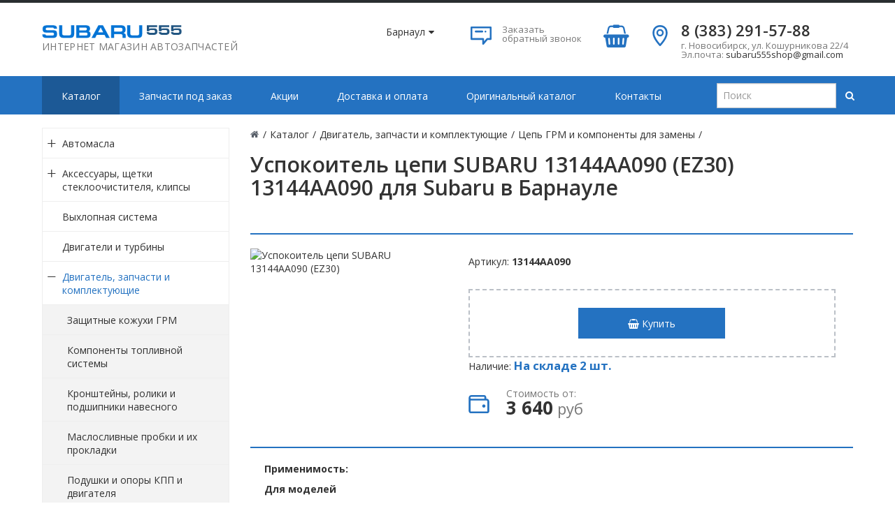

--- FILE ---
content_type: text/html; charset=UTF-8
request_url: https://barnaul.suba555.ru/catalog/dvigatel_zapchasti_i_komplektuyuschie/cep_grm_i_komponenty_dlya_zameny/uspokoitel_cepi_13144-aa090/
body_size: 15407
content:
<!DOCTYPE html>
<html>
<head>
<!-- Google Tag Manager -->
<script>(function(w,d,s,l,i){w[l]=w[l]||[];w[l].push({'gtm.start':
new Date().getTime(),event:'gtm.js'});var f=d.getElementsByTagName(s)[0],
j=d.createElement(s),dl=l!='dataLayer'?'&l='+l:'';j.async=true;j.src=
'https://www.googletagmanager.com/gtm.js?id='+i+dl;f.parentNode.insertBefore(j,f);
})(window,document,'script','dataLayer','GTM-ML6TF5B');</script>
<!-- End Google Tag Manager -->
        <title>Успокоитель цепи SUBARU 13144AA090 (EZ30) купить в Барнауле по цене 3640 руб. - 13144AA090 - Интернет-магазин SUBARU 555</title>
    <meta http-equiv="Content-Type" content="text/html; charset=UTF-8" />
<meta name="robots" content="index, follow" />
<meta name="description" content="Успокоитель цепи SUBARU 13144AA090 (EZ30) для автомобиля Subaru в Барнауле по цене 3640 руб. Купить в интернет-магазине запчастей SUBARU 555. Артикул: 13144AA090.  Успокоитель цепи SUBARU 13144AA090 (EZ30) на заказ недорого." />
<link href="/local/modules/original_seo/public/style.css?1521634573126" type="text/css"  data-template-style="true"  rel="stylesheet" />
<link href="/local/templates/autocity_default/assets/lib/fancybox/jquery.fancybox.css?15136701666036" type="text/css"  data-template-style="true"  rel="stylesheet" />
<link href="/local/templates/autocity_default/assets/css/style.css?1513670166118848" type="text/css"  data-template-style="true"  rel="stylesheet" />
<link href="/node_modules/owl.carousel/dist/assets/owl.carousel.min.css?15216346673011" type="text/css"  data-template-style="true"  rel="stylesheet" />
<link href="/node_modules/waitMe/waitMe.min.css?152163466714044" type="text/css"  data-template-style="true"  rel="stylesheet" />
<link href="/node_modules/simple-line-icons/css/simple-line-icons.css?152163466712958" type="text/css"  data-template-style="true"  rel="stylesheet" />
<link href="/node_modules/font-awesome/css/font-awesome.min.css?152163466731000" type="text/css"  data-template-style="true"  rel="stylesheet" />
<link href="/local/templates/autocity_default/assets/css/header.css?15180721479229" type="text/css"  data-template-style="true"  rel="stylesheet" />
<link href="/local/templates/autocity_default/assets/css/sidebar.css?15136701662475" type="text/css"  data-template-style="true"  rel="stylesheet" />
<link href="/local/templates/autocity_default/assets/css/footer.css?15136701662074" type="text/css"  data-template-style="true"  rel="stylesheet" />
<link href="/local/templates/autocity_default/assets/css/content.css?151780402594842" type="text/css"  data-template-style="true"  rel="stylesheet" />
<link href="/local/templates/autocity_default/custom/style.css?16800886931010" type="text/css"  data-template-style="true"  rel="stylesheet" />
<link href="/bitrix/js/main/core/css/core.css?15052999743963" type="text/css"  data-template-style="true"  rel="stylesheet" />
<link href="/local/templates/autocity_default/styles.css?15599194022822" type="text/css"  data-template-style="true"  rel="stylesheet" />
<link href="/local/templates/autocity_default/template_styles.css?15433083571608" type="text/css"  data-template-style="true"  rel="stylesheet" />
<script type="text/javascript">if(!window.BX)window.BX={};if(!window.BX.message)window.BX.message=function(mess){if(typeof mess=='object') for(var i in mess) BX.message[i]=mess[i]; return true;};</script>
<script type="text/javascript">(window.BX||top.BX).message({'JS_CORE_LOADING':'Загрузка...','JS_CORE_NO_DATA':'- Нет данных -','JS_CORE_WINDOW_CLOSE':'Закрыть','JS_CORE_WINDOW_EXPAND':'Развернуть','JS_CORE_WINDOW_NARROW':'Свернуть в окно','JS_CORE_WINDOW_SAVE':'Сохранить','JS_CORE_WINDOW_CANCEL':'Отменить','JS_CORE_WINDOW_CONTINUE':'Продолжить','JS_CORE_H':'ч','JS_CORE_M':'м','JS_CORE_S':'с','JSADM_AI_HIDE_EXTRA':'Скрыть лишние','JSADM_AI_ALL_NOTIF':'Показать все','JSADM_AUTH_REQ':'Требуется авторизация!','JS_CORE_WINDOW_AUTH':'Войти','JS_CORE_IMAGE_FULL':'Полный размер'});</script>
<script type="text/javascript">(window.BX||top.BX).message({'LANGUAGE_ID':'ru','FORMAT_DATE':'DD.MM.YYYY','FORMAT_DATETIME':'DD.MM.YYYY HH:MI:SS','COOKIE_PREFIX':'BITRIX_SM','SERVER_TZ_OFFSET':'25200','SITE_ID':'s1','SITE_DIR':'/','USER_ID':'','SERVER_TIME':'1768841619','USER_TZ_OFFSET':'0','USER_TZ_AUTO':'Y','bitrix_sessid':'17508c61fe43c4569b7daabf1823ea76'});</script>


<script type="text/javascript" src="/bitrix/js/twim.recaptchafree/script.js?15272559194421"></script>
<script type="text/javascript" src="https://www.google.com/recaptcha/api.js?onload=onloadRecaptchafree&render=explicit&hl=ru"></script>
<script type="text/javascript" src="/bitrix/js/redsign.devfunc/script.js?15052999751726"></script>
<script type="text/javascript" src="/bitrix/js/main/core/core.js?1521625299124368"></script>
<script type="text/javascript" src="/bitrix/js/main/core/core_ajax.js?152162529939569"></script>
<script type="text/javascript" src="//yastatic.net/es5-shims/0.0.2/es5-shims.min.js"></script>
<script type="text/javascript" src="//yastatic.net/share2/share.js"></script>
<meta name="simple-shop-module-id" content="original_simpleshop">
<script>var RSDevFunc_BasketEndWord_end1 = "";var RSDevFunc_BasketEndWord_end2 = "";var RSDevFunc_BasketEndWord_end3 = "";</script>
<link href="/favicon.ico" rel="shortcut icon"  type="image/x-icon">
<meta http-equiv="X-UA-Compatible" content="IE=edge">
<meta name="viewport" content="width=device-width, initial-scale=1">
<script async type="text/javascript" src="//yastatic.net/share/share.js" charset="UTF-8"></script>
<link href="https://fonts.googleapis.com/css?family=Open+Sans:300,400,600,800,300italic,300italic,400italic,600italic,800italic,700" rel="stylesheet" type="text/css">



<script type="text/javascript" src="/local/modules/original_simpleshop/js/shop.js?15136701663951"></script>
<script type="text/javascript" src="/node_modules/jquery/dist/jquery.min.js?152163466786927"></script>
<script type="text/javascript" src="/node_modules/bootstrap/dist/js/bootstrap.min.js?152163466737045"></script>
<script type="text/javascript" src="/node_modules/owl.carousel/dist/owl.carousel.min.js?152163466742854"></script>
<script type="text/javascript" src="/node_modules/waitMe/waitMe.min.js?15216346673820"></script>
<script type="text/javascript" src="/public/js/app.js?15136701663317"></script>
<script type="text/javascript" src="/local/templates/autocity_default/assets/lib/fancybox/jquery.fancybox.pack.js?151367016623135"></script>
<script type="text/javascript" src="/local/templates/autocity_default/assets/js/script.js?151367016617930"></script>
<script type="text/javascript" src="/local/templates/autocity_default/custom/script.js?1676287388413"></script>
<script type="text/javascript" src="/local/templates/autocity_default/components/bitrix/news.detail/catalog/script.js?1521634573514"></script>
<script type="text/javascript">var _ba = _ba || []; _ba.push(["aid", "6ffca91ce7490266eedc8b27b1ecd268"]); _ba.push(["host", "barnaul.suba555.ru"]); (function() {var ba = document.createElement("script"); ba.type = "text/javascript"; ba.async = true;ba.src = (document.location.protocol == "https:" ? "https://" : "http://") + "bitrix.info/ba.js";var s = document.getElementsByTagName("script")[0];s.parentNode.insertBefore(ba, s);})();</script>


</head>
<body>
<!-- Google Tag Manager (noscript) -->
<noscript><iframe src="https://www.googletagmanager.com/ns.html?id=GTM-ML6TF5B" 
height="0" width="0" style="display:none;visibility:hidden"></iframe></noscript>
<!-- End Google Tag Manager (noscript) -->
<!-- Yandex.Metrika counter -->
<script type="text/javascript" >
   (function(m,e,t,r,i,k,a){m[i]=m[i]||function(){(m[i].a=m[i].a||[]).push(arguments)};
   m[i].l=1*new Date();
   for (var j = 0; j < document.scripts.length; j++) {if (document.scripts[j].src === r) { return; }}
   k=e.createElement(t),a=e.getElementsByTagName(t)[0],k.async=1,k.src=r,a.parentNode.insertBefore(k,a)})
   (window, document, "script", "https://mc.yandex.ru/metrika/tag.js", "ym");

   ym(93943785, "init", {
        clickmap:true,
        trackLinks:true,
        accurateTrackBounce:true
   });
</script>
<noscript><div><img src="https://mc.yandex.ru/watch/93943785" style="position:absolute; left:-9999px;" alt="" /></div></noscript>
<!-- /Yandex.Metrika counter -->
<div id="panel"></div>
<div id="svg-icons"><svg version="1.1"  xmlns="http://www.w3.org/2000/svg"  xmlns:xlink="http://www.w3.org/1999/xlink" ><symbol id="svg-icon-message"  viewBox="0 0 92 92" ><path id="XMLID_1284_"  d="M88,6H4c-2.2,0-4,1.8-4,4v51.1C0,63.3,1.8,65,4,65h47v17c0,1.7,1.3,3.2,2.8,3.8c0.5,0.2,1,0.2,1.5,0.2
	c1.2,0,2.3-0.5,3.1-1.4L75,65h13c2.2,0,4-1.7,4-3.9V10C92,7.8,90.2,6,88,6z M84,57H73.2c-1.2,0-2.5,0.6-3.3,1.4L59,71.1v-10
	c0-2.2-1.4-4.1-3.6-4.1H8V14h76V57z M18.6,28c0-2.2,1.8-4,4-4h29c2.2,0,4,1.8,4,4s-1.8,4-4,4h-29C20.4,32,18.6,30.2,18.6,28z
	 M62.5,31.1c-0.7-0.7-1.2-1.8-1.2-2.8c0-1.1,0.4-2.1,1.2-2.8c0.8-0.8,1.8-1.2,2.8-1.2c1.1,0,2.1,0.4,2.8,1.2
	c0.7,0.7,1.2,1.8,1.2,2.8c0,1.1-0.4,2.1-1.2,2.8c-0.8,0.8-1.8,1.2-2.8,1.2C64.3,32.2,63.3,31.8,62.5,31.1z"  /></symbol><symbol id="svg-icon-device-mobile"  viewBox="0 0 92 92" ><path id="XMLID_1419_"  d="M52.8,76c0,1.7-1.3,3-3,3h-7.7c-1.7,0-3-1.3-3-3s1.3-3,3-3h7.7C51.5,73,52.8,74.3,52.8,76z M72,7.6v76.8
	c0,4.2-3.4,7.6-7.6,7.6H27.6c-4.2,0-7.6-3.4-7.6-7.6V7.6C20,3.4,23.4,0,27.6,0h36.8C68.6,0,72,3.4,72,7.6z M28,8v53h36V8H28z M64,84
	V67H28v17H64z"  /></symbol><symbol id="svg-icon-gear"  viewBox="0 0 92 92" ><path id="XMLID_160_"  d="M46,65.3c-10.6,0-19.3-8.6-19.3-19.3c0-10.6,8.6-19.3,19.3-19.3c10.6,0,19.3,8.6,19.3,19.3
	C65.3,56.6,56.6,65.3,46,65.3z M46,33.8c-6.7,0-12.2,5.5-12.2,12.2c0,6.7,5.5,12.2,12.2,12.2c6.7,0,12.2-5.5,12.2-12.2
	C58.2,39.3,52.7,33.8,46,33.8z M46,92h-0.5c-3.5,0-6.5-0.4-6.7-0.4c-1.6-0.2-2.8-1.4-3.1-3l-1-7.2c-2.2-0.7-4.3-1.6-6.3-2.7L22.8,83
	c-1.3,1-3,0.9-4.3,0c-0.1-0.1-2.5-2-5-4.4l-0.4-0.4c-2.5-2.5-4.3-4.9-4.4-5c-1-1.3-1-3,0-4.3l4.4-5.8c-1.1-2-1.9-4.2-2.6-6.4l-7-1
	c-1.6-0.2-2.8-1.5-3-3.1C0.4,52.5,0,49.5,0,46v-0.5c0-3.5,0.4-6.5,0.4-6.7c0.2-1.6,1.4-2.8,3-3.1l7.2-1c0.7-2.2,1.6-4.3,2.7-6.3
	L9,22.8c-1-1.3-0.9-3,0-4.3c0.1-0.1,2-2.5,4.4-5l0.4-0.4c2.5-2.5,4.9-4.3,5-4.4c1.3-1,3-1,4.3,0l5.8,4.4c2-1.1,4.2-1.9,6.4-2.6l1-7
	c0.2-1.6,1.5-2.8,3.1-3C39.5,0.4,42.5,0,46,0h0.5c3.5,0,6.5,0.4,6.7,0.4c1.6,0.2,2.8,1.4,3.1,3l1,7.2c2.2,0.7,4.3,1.6,6.3,2.7
	L69.2,9c1.3-1,3-0.9,4.3,0c0.1,0.1,2.5,2,5,4.4l0.4,0.4c2.5,2.5,4.3,4.9,4.4,5c1,1.3,1,3,0,4.3L79,28.9c1.1,2,1.9,4.2,2.6,6.4l7,1
	c1.6,0.2,2.8,1.5,3,3.1c0,0.1,0.4,3.2,0.4,6.7v0.5c0,3.5-0.4,6.5-0.4,6.7c-0.2,1.6-1.4,2.8-3,3.1l-7.2,1c-0.7,2.2-1.6,4.3-2.7,6.3
	l4.3,5.7c1,1.3,0.9,3,0,4.3c-0.1,0.1-2,2.5-4.4,5l-0.4,0.4c-2.5,2.5-4.9,4.3-5,4.4c-1.3,1-3,1-4.3,0L63.1,79c-2,1.1-4.2,1.9-6.4,2.6
	l-1,7c-0.2,1.6-1.5,2.8-3.1,3C52.5,91.6,49.5,92,46,92z M42.4,84.8c0.9,0.1,2,0.1,3.1,0.1H46c1.1,0,2.2,0,3.1-0.1l0.9-6.6
	c0.2-1.5,1.3-2.6,2.7-3c3.1-0.7,6.1-1.9,8.8-3.6c0.8-0.5,1.8-0.6,2.7-0.4c0.5,0.1,1,0.4,1.4,0.7l5.3,4c0.7-0.6,1.5-1.3,2.3-2.1
	l0.4-0.4c0.8-0.8,1.5-1.6,2.1-2.3l-4-5.3c-0.9-1.2-0.9-2.8-0.2-4c1.7-2.6,2.9-5.5,3.6-8.5c0.3-1.5,1.5-2.7,3-2.9l6.7-0.9
	c0.1-0.9,0.1-2,0.1-3.1V46c0-1.1,0-2.2-0.1-3.1L78.2,42c-1.4-0.2-2.6-1.3-3-2.7c-0.7-3.1-1.9-6-3.5-8.7c-0.2-0.2-0.3-0.5-0.4-0.8
	c-0.4-1.1-0.2-2.4,0.5-3.3l4.1-5.4c-0.6-0.7-1.3-1.5-2.1-2.3l-0.4-0.4c-0.8-0.8-1.6-1.5-2.3-2.1l-5.3,4c-1.3,0.9-3,0.9-4.2,0
	c-2.6-1.6-5.5-2.8-8.5-3.6c-1.4-0.3-2.5-1.5-2.7-3l-0.9-6.7c-0.9-0.1-2-0.1-3.1-0.1H46c-1.1,0-2.2,0-3.1,0.1L42,13.8
	c-0.2,1.6-1.4,2.8-3,3c-3,0.7-5.9,1.9-8.5,3.5c-0.8,0.5-1.8,0.6-2.7,0.4c-0.5-0.1-1-0.4-1.4-0.7l-5.2-4c-0.7,0.6-1.5,1.3-2.3,2.1
	l-0.4,0.4c-0.8,0.8-1.5,1.6-2.1,2.3l4,5.3c0.9,1.2,0.9,2.7,0.2,4c-0.1,0.1-0.1,0.2-0.2,0.3c-1.6,2.6-2.8,5.5-3.5,8.5
	c-0.3,1.4-1.5,2.5-3,2.7l-6.7,0.9c-0.1,0.9-0.1,2-0.1,3.1V46c0,1.1,0,2.2,0.1,3.1l6.6,0.9c1.6,0.2,2.8,1.4,3,3c0,0,0,0.1,0,0.1
	c0.7,3,1.9,5.8,3.5,8.4c0.5,0.9,0.7,2,0.3,3c-0.1,0.4-0.4,0.8-0.7,1.2L16,70.9c0.6,0.7,1.3,1.5,2.1,2.3l0.4,0.4
	c0.8,0.8,1.6,1.5,2.3,2.1l5.3-4c1.3-1,3.2-0.9,4.4,0.1c2.6,1.6,5.4,2.7,8.3,3.5c1.4,0.3,2.5,1.5,2.7,3L42.4,84.8z"  /></symbol><symbol id="svg-icon-star"  viewBox="0 0 92 92" ><path id="XMLID_310_"  d="M70.7,88c-0.8,0-1.5-0.2-2.2-0.6L46,72.7L23.5,87.4c-1.4,0.9-3.2,0.8-4.5-0.1c-1.3-1-1.9-2.7-1.5-4.3
	l7.1-25L3.4,40.1c-1.2-1-1.7-2.7-1.2-4.3s1.9-2.6,3.5-2.8L31,31.2L42.4,6.3C43,4.9,44.4,4,46,4s3,0.9,3.6,2.3L61,31.2L86.3,33
	c1.6,0.1,3,1.2,3.5,2.8c0.5,1.5,0,3.2-1.2,4.3L67.5,57.9l7.1,25c0.5,1.6-0.1,3.3-1.5,4.3C72.4,87.7,71.6,88,70.7,88z M46,64
	c0.8,0,1.5,0.2,2.2,0.6L64,74.9l-4.9-17.3c-0.4-1.5,0.1-3.1,1.3-4.1l15.5-13.1L58.1,39c-1.5-0.1-2.7-1-3.4-2.3L46,17.6l-8.7,19.1
	c-0.6,1.3-1.9,2.2-3.4,2.3l-17.8,1.3l15.5,13.1c1.2,1,1.7,2.6,1.3,4.1L28,74.9l15.8-10.2C44.5,64.2,45.2,64,46,64z"  /></symbol><symbol id="svg-icon-flag"  viewBox="0 0 92 92" ><path id="XMLID_2053_"  d="M86.8,0.1c-1.9-0.4-3.8,0.6-4.5,2.4C81.2,5,70.6,16,61.5,16.4c-5.2,0.2-10-3.4-15.1-7.2
	C39.8,4.4,32.5-1,23.1,0.8C9.2,3.4,2.7,15.9,2.4,16.5c-0.4,0.8-0.5,1.8-0.3,2.7l4,17.9c0,0,0,0,0,0l11.7,51.9
	c0.4,1.9,2.1,3.1,3.9,3.1c0.3,0,0.6,0,0.9-0.1c2.2-0.5,3.5-2.6,3-4.8l-6.8-30.3c1.8-2.8,6.9-9.7,14.9-11.5c4.8-1.1,8.6,0.2,13,1.6
	c4.9,1.6,10.5,3.5,17.7,1.9C79.5,45.4,89.7,27.4,90,4C90,2.1,88.7,0.5,86.8,0.1z M62.6,41.1c-5,1.1-8.9-0.2-13.4-1.7
	c-4.9-1.6-10.4-3.5-17.3-1.9c-6.8,1.5-11.9,5.5-15.4,9.3L16.1,45l-5.9-26c1.7-2.6,6.4-8.8,14.3-10.3c6-1.1,11.1,2.6,17,7
	c5.7,4.2,12.3,9,20.2,8.7c6.7-0.3,13.6-4.2,19-8.6C78.4,27.8,72.5,38.8,62.6,41.1z"  /></symbol><symbol id="svg-icon-headset"  viewBox="0 0 92 92" ><path d="M89,42.8l-0.1,25.3c0,2.2-1.8,3.9-4,3.9c0,0,0,0,0,0c-2.2,0-4-1.7-4-3.9L81,42.8c0-9.3-3.6-18-10.2-24.6
	C64.2,11.7,55.5,8,46.1,8c0,0-0.1,0-0.1,0c-19.2,0-34.9,15.5-35,34.6L11,68c0,2.2-1.8,4-4,4c0,0,0,0,0,0c-2.2,0-4-1.8-4-4l0.1-25.4
	C3.1,19.1,22.4,0,46,0c0,0,0.1,0,0.1,0c11.5,0,22.3,4.5,30.3,12.6C84.6,20.7,89,31.4,89,42.8z M36.6,44.9c0.7,0.7,1,1.4,1,2.3
	l-0.1,40.5c0,1.9-1.6,3.3-3.5,3.3c0,0,0,0,0,0c-13.2,0-17.5-7.6-18-11.8c0-0.1,0,0,0-0.2L16,56.2c0-0.1,0-0.2,0-0.4
	C16.5,51.7,20.9,44,34,44c0,0,0.1,0,0.1,0C35,44,35.9,44.2,36.6,44.9z M30.6,51.1c-6.3,1-7.4,4.7-7.6,5.4l-0.1,22.3
	c0.2,0.8,1.3,4.4,7.6,5.4L30.6,51.1z M76.1,56.2l0.1,22.7c0,0.1,0,0.2,0,0.3c-0.5,4.1-4.8,11.8-18,11.8c0,0,0,0,0,0
	c-1.9,0-3.5-1.3-3.5-3.3l-0.1-40.3c0-0.9,0.4-1.8,1-2.4c0.7-0.7,1.5-1,2.5-1c0,0,0.1,0,0.1,0c13.1,0,17.5,7.7,18,11.9
	C76.1,56,76.1,56,76.1,56.2z M69.2,78.8l-0.1-22.3c-0.2-0.8-1.3-4.4-7.6-5.4l0.1,33.1C68,83.1,69,79.5,69.2,78.8z"  /></symbol></svg></div>
<div class="wrapper">
    <header class="b-header" itemscope itemtype="https://schema.org/Organization">
		<meta itemprop="name" content="subaru555" />
		<link itemprop="url" href="https://suba555.ru/" />
		<link itemprop="logo" href="https://suba555.ru/images/logo.png" />
		<meta itemprop="description" content="Интернет-магазин запчастей для Subaru Subaru555" />
        <div class="b-header__logo">
            <a class="logo" href="/">
                <img src="/images/logo.png" alt="">
                <div class="site-description">Интернет магазин автозапчастей</div>
            </a>
        </div>
		<div class="b-header__region">
					<a href="javascript:void(0)" class="your_city dashed-link" id="header-your-city">
				Барнаул<i class="fa fa-caret-down"></i>
			</a>
			<div class="city-list displaynone" id="citylist">
					<div class="city-item"><a class="choose-city" href="https://suba555.ru/catalog/dvigatel_zapchasti_i_komplektuyuschie/cep_grm_i_komponenty_dlya_zameny/uspokoitel_cepi_13144-aa090/">Новосибирск</a></div><div class="city-item"><a class="choose-city" href="https://krasnoyarsk.suba555.ru/catalog/dvigatel_zapchasti_i_komplektuyuschie/cep_grm_i_komponenty_dlya_zameny/uspokoitel_cepi_13144-aa090/">Красноярск</a></div><div class="city-item"><a class="choose-city" href="https://omsk.suba555.ru/catalog/dvigatel_zapchasti_i_komplektuyuschie/cep_grm_i_komponenty_dlya_zameny/uspokoitel_cepi_13144-aa090/">Омск</a></div><div class="city-item"><a class="choose-city" href="https://kemerovo.suba555.ru/catalog/dvigatel_zapchasti_i_komplektuyuschie/cep_grm_i_komponenty_dlya_zameny/uspokoitel_cepi_13144-aa090/">Кемерово</a></div><div class="city-item"><a class="choose-city" href="https://abakan.suba555.ru/catalog/dvigatel_zapchasti_i_komplektuyuschie/cep_grm_i_komponenty_dlya_zameny/uspokoitel_cepi_13144-aa090/">Абакан</a></div>								</div>
		</div>		
        <div class="b-header__recall">
            <a href="/include/forms/recall/" class="fancyajaxwait" title="Заказать обратный звонок">
                <svg class="icon-svg">
                    <use xmlns:xlink="http://www.w3.org/1999/xlink" xlink:href="#svg-message"></use>
                </svg>
                <span class="b-header__recall-text">Заказать обратный звонок</a>
            </a>
        </div>
                    <div class="b-header__basket">
                <section class="section-simpleshop-header-basket" data-component="original_simpleshop:header.basket">
    <a href="/basket/">
        <i class="fa fa-shopping-basket"></i>

        <span class="count" data-role="basket-counter"></span>
    </a>
</section>
            </div>
        
        <div class="b-header__contacts">
							<a href="/kontakty/">
<svg class="icon-svg">
        <use xmlns:xlink="http://www.w3.org/1999/xlink" xlink:href="#svg-location"></use>
    </svg> </a>
<div class="b-accontacts">
	<div class="b-accontacts__phone">
 <a href="tel:83832915788"><span itemprop="telephone">8 (383) 291-57-88</span></a>
	</div>
	<div class="b-accontacts__adress">
		<div itemprop="address" itemscope itemtype="https://schema.org/PostalAddress">
			<span itemprop="addressLocality">г. Новосибирск</span>, <span itemprop="streetAddress" >ул. Кошурникова 22/4</span>
		</div>
	</div>
	<div class="b-accontacts__mail">
		 Эл.почта: <a href="mailto:subaru555shop@gmail.com"><span itemprop="email">subaru555shop@gmail.com</span></a>
	</div>
</div>
<br>			        </div>
    </header>
    <div class="b-mmenu navbar-default">
        <button type="button" class="b-mmenu__toggle navbar-toggle" data-toggle="collapse" data-target=".navbar-responsive-collapse">
            <span class="full-width-menu">Меню</span>
            <span class="icon-toggle">
            <span class="icon-bar"></span>
            <span class="icon-bar"></span>
            <span class="icon-bar"></span>
        </span>
        </button>
        <div class="container">
            <div class="collapse navbar-collapse navbar-responsive-collapse">
                    <ul class="nav navbar-nav list-unstyled main-menu-nav" style="overflow: hidden;">    <li class="dropdown other invisible"><a href="#">...</a>    <ul class="dropdown-menu list-unstyled dropdown-menu-right"></ul></li>    <li class="dropdown lvl1 active" id="element0"><a href="/catalog/" class="dropdown-toggle" data-toggle="dropdown">Каталог<span class="hidden-md hidden-lg"><i></i></span></a>    <ul class="dropdown-menu list-unstyled">    <li class="dropdown-submenu "><a href="/catalog/avtomasla/">Автомасла<span class="hidden-md hidden-lg"><i></i></span></a>    <ul class="dropdown-menu list-unstyled"><li class=""><a href="/catalog/avtomasla/masloslivnye_probki_i_uplotnitel_nye_kol_ca/">Маслосливные пробки и уплотнительные кольца</a><li class=""><a href="/catalog/avtomasla/motornye_masla/">Моторные масла</a><li class=""><a href="/catalog/avtomasla/tehnicheskie_zhidkosti/">Технические жидкости</a><li class=""><a href="/catalog/avtomasla/transmissionnye_zhidkosti/">Трансмиссионные жидкости</a></li></ul>    <li class="dropdown-submenu "><a href="/catalog/aksessuary_schetki_stekloochistitelya_klipsy/">Аксессуары, щетки стеклоочистителя, клипсы<span class="hidden-md hidden-lg"><i></i></span></a>    <ul class="dropdown-menu list-unstyled"><li class=""><a href="/catalog/aksessuary_schetki_stekloochistitelya_klipsy/klipsy/">Клипсы</a><li class=""><a href="/catalog/aksessuary_schetki_stekloochistitelya_klipsy/lampochki/">Лампочки</a><li class=""><a href="/catalog/aksessuary_schetki_stekloochistitelya_klipsy/nakladki_na_pedali/">Накладки на педали</a><li class=""><a href="/catalog/aksessuary_schetki_stekloochistitelya_klipsy/predohraniteli/">Предохранители</a><li class=""><a href="/catalog/aksessuary_schetki_stekloochistitelya_klipsy/puskovye_provoda/">Пусковые провода</a><li class=""><a href="/catalog/aksessuary_schetki_stekloochistitelya_klipsy/razlichnye_kryshki/">Различные крышки</a><li class=""><a href="/catalog/aksessuary_schetki_stekloochistitelya_klipsy/schetki_stekloochistitelya_zimnie_lynx/">Щетки стеклоочистителя ЗИМНИЕ LYNX</a><li class=""><a href="/catalog/aksessuary_schetki_stekloochistitelya_klipsy/schetki_stekloochistitelya_zimnie_masuma/">Щетки стеклоочистителя ЗИМНИЕ MASUMA</a><li class=""><a href="/catalog/aksessuary_schetki_stekloochistitelya_klipsy/schetki_stekloochistitelya_universal_nye_beskarkasnye/">Щетки стеклоочистителя универсальные бескаркасные </a><li class=""><a href="/catalog/aksessuary_schetki_stekloochistitelya_klipsy/aromatizatory-eikosha/">Ароматизаторы EIKOSHA</a><li class=""><a href="/catalog/aksessuary_schetki_stekloochistitelya_klipsy/batareyki-i-prochie-aksessuary/">Батарейки и прочие аксессуары</a><li class=""><a href="/catalog/aksessuary_schetki_stekloochistitelya_klipsy/gibridnye-shchetki-stekloochistitelya-denso/">Гибридные щетки стеклоочистителя DENSO</a><li class=""><a href="/catalog/aksessuary_schetki_stekloochistitelya_klipsy/originalnye-shchetki-i-rezinki-subaru/">Оригинальные щетки и резинки Subaru</a></li></ul><li class=""><a href="/catalog/vyhlopnaya_sistema/">Выхлопная система</a><li class=""><a href="/catalog/dvigateli_i_turbiny/">Двигатели и турбины</a>    <li class="dropdown-submenu active"><a href="/catalog/dvigatel_zapchasti_i_komplektuyuschie/">Двигатель, запчасти и комплектующие <span class="hidden-md hidden-lg"><i></i></span></a>    <ul class="dropdown-menu list-unstyled"><li class=""><a href="/catalog/dvigatel_zapchasti_i_komplektuyuschie/zaschitnye_kozhuhi_grm/">Защитные кожухи ГРМ</a><li class=""><a href="/catalog/dvigatel_zapchasti_i_komplektuyuschie/komponenty_toplivnoy_sistemy/">Компоненты топливной системы</a><li class=""><a href="/catalog/dvigatel_zapchasti_i_komplektuyuschie/kronshteyny_roliki_i_podshipniki_navesnogo/">Кронштейны, ролики и подшипники навесного</a><li class=""><a href="/catalog/dvigatel_zapchasti_i_komplektuyuschie/masloslivnye_probki_i_ih_prokladki/">Маслосливные пробки и их прокладки</a><li class=""><a href="/catalog/dvigatel_zapchasti_i_komplektuyuschie/podushki_i_opory_kpp_i_dvigatelya/">Подушки и опоры КПП и двигателя</a><li class=""><a href="/catalog/dvigatel_zapchasti_i_komplektuyuschie/prokladki_vpusknogo_kollektora/">Прокладки впускного коллектора</a><li class=""><a href="/catalog/dvigatel_zapchasti_i_komplektuyuschie/prokladki_gbc/">Прокладки ГБЦ</a><li class=""><a href="/catalog/dvigatel_zapchasti_i_komplektuyuschie/prokladki_drossel_noy_zaslonki_i_klapana_holostogo/">Прокладки дроссельной заслонки и клапана холостого</a><li class=""><a href="/catalog/dvigatel_zapchasti_i_komplektuyuschie/prokladki_klapannyh_kryshek_kibi_dublikat/">Прокладки клапанных крышек KIBI (дубликат)</a><li class=""><a href="/catalog/dvigatel_zapchasti_i_komplektuyuschie/prokladki_klapannyh_kryshek_i_svechnyh_kolodcev_original_subaru/">Прокладки клапанных крышек и свечных колодцев ориг</a><li class=""><a href="/catalog/dvigatel_zapchasti_i_komplektuyuschie/samki_i_patrubki_turbokompressora_patrubki_sapuna/">Самки и патрубки турбокомпрессора, патрубки сапуна</a><li class=""><a href="/catalog/dvigatel_zapchasti_i_komplektuyuschie/uplotnitel_nye_kol_ca_forsunok/">Уплотнительные кольца форсунок</a><li class="active"><a href="/catalog/dvigatel_zapchasti_i_komplektuyuschie/cep_grm_i_komponenty_dlya_zameny/">Цепь ГРМ и компоненты для замены</a><li class=""><a href="/catalog/dvigatel_zapchasti_i_komplektuyuschie/schupy_i_ih_uplotnitel_nye_kol_ca/">Щупы и их уплотнительные кольца</a><li class=""><a href="/catalog/dvigatel_zapchasti_i_komplektuyuschie/elementy_dlya_zameny_grm/">Элементы для замены ГРМ</a></li></ul>    <li class="dropdown-submenu "><a href="/catalog/zaschity_karterov_i_podkrylki/">Защиты картеров и подкрылки<span class="hidden-md hidden-lg"><i></i></span></a>    <ul class="dropdown-menu list-unstyled"><li class=""><a href="/catalog/zaschity_karterov_i_podkrylki/podkrylki_pr-vo_tayvan/">Подкрылки (пр-во Тайвань)</a><li class=""><a href="/catalog/zaschity_karterov_i_podkrylki/elementy_zaschity_avtobronya/">Элементы защиты &quot;Автоброня&quot;</a><li class=""><a href="/catalog/zaschity_karterov_i_podkrylki/elementy_zaschity_sheriff/">Элементы защиты SHERIFF</a></li></ul>    <li class="dropdown-submenu "><a href="/catalog/komponenty_rulevogo_mehanizma/">Компоненты рулевого механизма<span class="hidden-md hidden-lg"><i></i></span></a>    <ul class="dropdown-menu list-unstyled"><li class=""><a href="/catalog/komponenty_rulevogo_mehanizma/podushki_i_pyl_niki/">Подушки и пыльники </a><li class=""><a href="/catalog/komponenty_rulevogo_mehanizma/remkomplekty_rulevoy_reyki/">Ремкомплекты рулевой рейки</a><li class=""><a href="/catalog/komponenty_rulevogo_mehanizma/rulevye_tyagi_i_nakonechniki/">Рулевые тяги и наконечники</a><li class=""><a href="/catalog/komponenty_rulevogo_mehanizma/sal_niki_i_vtulki_rulevoy_reyki/">Сальники и втулки рулевой рейки</a><li class=""><a href="/catalog/komponenty_rulevogo_mehanizma/shlangi_i_kol_ca_gidrousilitelya/">Шланги и кольца гидроусилителя</a></li></ul>    <li class="dropdown-submenu "><a href="/catalog/remontnye_detali_dvigatelya_i_kpp/">Ремонтные детали двигателя и КПП<span class="hidden-md hidden-lg"><i></i></span></a>    <ul class="dropdown-menu list-unstyled"><li class=""><a href="/catalog/remontnye_detali_dvigatelya_i_kpp/klapana_i_maslos_emnye_kolpachki/">Клапана и маслосъемные колпачки</a><li class=""><a href="/catalog/remontnye_detali_dvigatelya_i_kpp/maslyanye_nasosy/">Масляные насосы</a><li class=""><a href="/catalog/remontnye_detali_dvigatelya_i_kpp/prokladki_shlangi_i_sal_niki_kpp_i_differencialov/">Прокладки, шланги и сальники КПП и дифференциалов</a><li class=""><a href="/catalog/remontnye_detali_dvigatelya_i_kpp/remontnye_sal_niki_i_uplotniteli/">Ремонтные сальники и уплотнители</a><li class=""><a href="/catalog/remontnye_detali_dvigatelya_i_kpp/sal_niki_privodov_i_manzhety/">Сальники приводов и манжеты</a><li class=""><a href="/catalog/remontnye_detali_dvigatelya_i_kpp/shatunno-porshnevaya_gruppa/">Шатунно-поршневая группа</a><li class=""><a href="/catalog/remontnye_detali_dvigatelya_i_kpp/shesterni_i_shkivy/">Шестерни и шкивы</a><li class=""><a href="/catalog/remontnye_detali_dvigatelya_i_kpp/shpil_ki_bolty_zaglushki_i_gayki_dvigatelya/">Шпильки, болты, заглушки и гайки двигателя</a><li class=""><a href="/catalog/remontnye_detali_dvigatelya_i_kpp/elementy_sistemy_avcs_fazy_gazoraspredeleniya/">Элементы системы AVCS (фазы газораспределения)</a></li></ul>    <li class="dropdown-submenu "><a href="/catalog/svechi_navesnye_remni/">Свечи, навесные ремни<span class="hidden-md hidden-lg"><i></i></span></a>    <ul class="dropdown-menu list-unstyled"><li class=""><a href="/catalog/svechi_navesnye_remni/remni_navesnogo_oborudovaniya/">Ремни навесного оборудования</a><li class=""><a href="/catalog/svechi_navesnye_remni/svechi_zazhiganiya/">Свечи зажигания</a></li></ul>    <li class="dropdown-submenu "><a href="/catalog/sistema_ohlazhdeniya/">Система охлаждения<span class="hidden-md hidden-lg"><i></i></span></a>    <ul class="dropdown-menu list-unstyled"><li class=""><a href="/catalog/sistema_ohlazhdeniya/patrubki_radiatora_i_homuty/">Патрубки радиатора и хомуты</a><li class=""><a href="/catalog/sistema_ohlazhdeniya/patrubki_sistemy_ohlazhdeniya/">Патрубки системы охлаждения</a><li class=""><a href="/catalog/sistema_ohlazhdeniya/pompy_i_prokladki_pomp/">Помпы и прокладки помп</a><li class=""><a href="/catalog/sistema_ohlazhdeniya/radiatory_ventilyatory_i_kryshki_radiatora/">Радиаторы, вентиляторы и крышки радиатора</a><li class=""><a href="/catalog/sistema_ohlazhdeniya/termostaty_i_korpusy_termostatov/">Термостаты и корпусы термостатов</a></li></ul>    <li class="dropdown-submenu "><a href="/catalog/tormoznaya_sistema/">Тормозная система<span class="hidden-md hidden-lg"><i></i></span></a>    <ul class="dropdown-menu list-unstyled"><li class=""><a href="/catalog/tormoznaya_sistema/remkomplekty_i_komplektuyuschie_supportov/">Ремкомплекты и комплектующие суппортов</a><li class=""><a href="/catalog/tormoznaya_sistema/tormoznye_diski/">Тормозные диски</a><li class=""><a href="/catalog/tormoznaya_sistema/tormoznye_kolodki/">Тормозные колодки</a><li class=""><a href="/catalog/tormoznaya_sistema/tormoznye_shlangi_cilindry_i_komplektuyuschie/">Тормозные шланги, цилиндры и комплектующие</a></li></ul>    <li class="dropdown-submenu "><a href="/catalog/tyuning/">Тюнинг<span class="hidden-md hidden-lg"><i></i></span></a>    <ul class="dropdown-menu list-unstyled"><li class=""><a href="/catalog/tyuning/inter_er_i_ekster_er/">Интерьер и экстерьер</a><li class=""><a href="/catalog/tyuning/sistemy_vpryska_i_spec_zhidkosti/">Системы впрыска и спец.жидкости</a></li></ul>    <li class="dropdown-submenu "><a href="/catalog/fil_try_vozdushnye_maslyannye_toplivnye/">Фильтры воздушные, масляные, топливные<span class="hidden-md hidden-lg"><i></i></span></a>    <ul class="dropdown-menu list-unstyled"><li class=""><a href="/catalog/fil_try_vozdushnye_maslyannye_toplivnye/vozdushnye_fil_try/">Воздушные фильтры</a><li class=""><a href="/catalog/fil_try_vozdushnye_maslyannye_toplivnye/maslyanye_fil_try/">Масляные фильтры</a><li class=""><a href="/catalog/fil_try_vozdushnye_maslyannye_toplivnye/salonnye_fil_try/">Салонные фильтры</a><li class=""><a href="/catalog/fil_try_vozdushnye_maslyannye_toplivnye/toplivnye_fil_try/">Топливные фильтры</a><li class=""><a href="/catalog/fil_try_vozdushnye_maslyannye_toplivnye/fil_try_akpp/">Фильтры АКПП</a></li></ul>    <li class="dropdown-submenu "><a href="/catalog/hodovaya_chast_sceplenie_podveska/">Ходовая часть, сцепление, подвеска<span class="hidden-md hidden-lg"><i></i></span></a>    <ul class="dropdown-menu list-unstyled"><li class=""><a href="/catalog/hodovaya_chast_sceplenie_podveska/vtulki_stabilizatorov/">Втулки стабилизаторов</a><li class=""><a href="/catalog/hodovaya_chast_sceplenie_podveska/opory_stoek/">Опоры стоек</a><li class=""><a href="/catalog/hodovaya_chast_sceplenie_podveska/pruzhiny/">Пружины </a><li class=""><a href="/catalog/hodovaya_chast_sceplenie_podveska/pyl_niki_i_otboyniki_stoek/">Пыльники и отбойники стоек</a><li class=""><a href="/catalog/hodovaya_chast_sceplenie_podveska/pyl_niki_privodov/">Пыльники приводов</a><li class=""><a href="/catalog/hodovaya_chast_sceplenie_podveska/rychagi_tyagi_i_sharovye/">Рычаги, тяги и шаровые</a><li class=""><a href="/catalog/hodovaya_chast_sceplenie_podveska/saylentbloki_zadney_podveski_i_podushki_podramnika/">Сайлентблоки задней подвески и подушки подрамника</a><li class=""><a href="/catalog/hodovaya_chast_sceplenie_podveska/saylentbloki_peredney_podveski/">Сайлентблоки передней подвески</a><li class=""><a href="/catalog/hodovaya_chast_sceplenie_podveska/stoyki/">Стойки</a><li class=""><a href="/catalog/hodovaya_chast_sceplenie_podveska/stoyki_stabilizatorov_linki_i_kronshteyny/">Стойки стабилизаторов (линки) и кронштейны</a><li class=""><a href="/catalog/hodovaya_chast_sceplenie_podveska/stopornye_kol_ca/">Стопорные кольца</a><li class=""><a href="/catalog/hodovaya_chast_sceplenie_podveska/stupichnye_podshipniki_i_sal_niki_stupic/">Ступичные подшипники и сальники ступиц</a><li class=""><a href="/catalog/hodovaya_chast_sceplenie_podveska/chashki_prokladki_i_prostavki_pod_pruzhiny/">Чашки, прокладки и проставки под пружины</a><li class=""><a href="/catalog/hodovaya_chast_sceplenie_podveska/shrusy/">Шрусы</a><li class=""><a href="/catalog/hodovaya_chast_sceplenie_podveska/ekscentriki_i_prochiy_krepezh/">Эксцентрики и прочий крепёж</a><li class=""><a href="/catalog/hodovaya_chast_sceplenie_podveska/elementy_scepleniya/">Элементы сцепления</a></li></ul>    <li class="dropdown-submenu "><a href="/catalog/elektronika_datchiki_katushki/">Электроника, датчики, катушки<span class="hidden-md hidden-lg"><i></i></span></a>    <ul class="dropdown-menu list-unstyled"><li class=""><a href="/catalog/elektronika_datchiki_katushki/vysokovol_tnye_provoda/">Высоковольтные провода</a><li class=""><a href="/catalog/elektronika_datchiki_katushki/datchiki_detonacii_rashoda_vozduha_maf_i_lyambda-/">Датчики детонации, расхода воздуха (MAF) и лямбда-</a><li class=""><a href="/catalog/elektronika_datchiki_katushki/datchiki_raspredvalov_i_davleniya_masla/">Датчики распредвалов и давления масла</a><li class=""><a href="/catalog/elektronika_datchiki_katushki/datchiki_temperatury_ohzh_temperatury_vozduha/">Датчики температуры ОХЖ, температуры воздуха</a><li class=""><a href="/catalog/elektronika_datchiki_katushki/katushki_zazhiganiya/">Катушки зажигания</a><li class=""><a href="/catalog/elektronika_datchiki_katushki/toplivnye_nasosy/">Топливные насосы</a></li></ul><li class=""><a href="/catalog/amortizatory-kapota-i-kryshki-bagazhnika/">Амортизаторы капота и крышки багажника</a><li class=""><a href="/catalog/kuzovnye-elementy-i-optika/">Кузовные элементы и оптика</a><li class=""><a href="/catalog/in-stock/">Наличие</a></li></ul>    <li class="dropdown lvl1 " id="element108"><a href="/search/" class="dropdown-toggle" data-toggle="dropdown">Запчасти под заказ</a>    <li class="dropdown lvl1 " id="element109"><a href="/action/" class="dropdown-toggle" data-toggle="dropdown">Акции</a>    <li class="dropdown lvl1 " id="element110"><a href="/delivery/" class="dropdown-toggle" data-toggle="dropdown">Доставка и оплата</a>    <li class="dropdown lvl1 " id="element111"><a href="/original-catalog/" class="dropdown-toggle" data-toggle="dropdown">Оригинальный каталог</a>    <li class="dropdown lvl1 " id="element112"><a href="/kontakty/" class="dropdown-toggle" data-toggle="dropdown">Контакты</a></ul>            </div>
            
<ul class="nav navbar-nav navbar-border-bottom navbar-right list-unstyled search-bar">
    <li>
        <form action="/search/">
            <input type="text" name="q" class="form-control" placeholder="Поиск">

            <button class="btn btn-primary" name="s" type="submit"><i class="fa fa-search"></i></button>
        </form>
    </li>
</ul>
        </div>
    </div>

    <div class="b-page has-sidebar">
                    <div class="b-page__title">
                <div class="row">
                    <div class="col col-md-12">
                        <div class="js-brcrtitle">
                            <ul id="breadcrumbs" class="list-unstyled clearfix" itemscope itemtype="http://schema.org/BreadcrumbList"><li class="main" itemscope itemprop="itemListElement" itemtype="http://schema.org/ListItem">
    <a itemprop="item" href="/"><i title="" itemprop="name"></i></a>
</li>
<li>
    <span>/</span>
</li><li itemscope itemprop="itemListElement" itemtype="http://schema.org/ListItem">
    <a itemprop="item" href="/catalog/" title="Каталог"><span itemprop="name">Каталог</span></a>
</li>
<li> / </li><li itemscope itemprop="itemListElement" itemtype="http://schema.org/ListItem">
    <a itemprop="item" href="/catalog/dvigatel_zapchasti_i_komplektuyuschie/" title="Двигатель, запчасти и комплектующие "><span itemprop="name">Двигатель, запчасти и комплектующие </span></a>
</li>
<li> / </li><li itemscope itemprop="itemListElement" itemtype="http://schema.org/ListItem">
    <a itemprop="item" href="/catalog/dvigatel_zapchasti_i_komplektuyuschie/cep_grm_i_komponenty_dlya_zameny/" title="Цепь ГРМ и компоненты для замены"><span itemprop="name">Цепь ГРМ и компоненты для замены</span></a>
</li>
<li> / </li></ul>                        </div>
                        <div class="js-ttl">
                            <div class="page-header"><h1>Успокоитель цепи SUBARU 13144AA090 (EZ30) 13144AA090 для Subaru в Барнауле</h1></div>
                        </div>
                    </div>
                </div>
            </div>
                <aside class="b-page__sidebar">
            
                <ul class="nav-sidebar nav nav-list">    <li class="dropdown-submenu"><a href="/catalog/avtomasla/"><i class="collapsed" href="#collapse0_pc"
                                                                                                                    data-toggle="collapse"></i>Автомасла    </a>    <ul class="lvl2 collapse" id="collapse0_pc"><li class=""><a href="/catalog/avtomasla/masloslivnye_probki_i_uplotnitel_nye_kol_ca/">Маслосливные пробки и уплотнительные кольца</a><li class=""><a href="/catalog/avtomasla/motornye_masla/">Моторные масла</a><li class=""><a href="/catalog/avtomasla/tehnicheskie_zhidkosti/">Технические жидкости</a><li class=""><a href="/catalog/avtomasla/transmissionnye_zhidkosti/">Трансмиссионные жидкости</a></li></ul>    <li class="dropdown-submenu"><a href="/catalog/aksessuary_schetki_stekloochistitelya_klipsy/"><i class="collapsed" href="#collapse5_pc"
                                                                                                                    data-toggle="collapse"></i>Аксессуары, щетки стеклоочистителя, клипсы    </a>    <ul class="lvl2 collapse" id="collapse5_pc"><li class=""><a href="/catalog/aksessuary_schetki_stekloochistitelya_klipsy/klipsy/">Клипсы</a><li class=""><a href="/catalog/aksessuary_schetki_stekloochistitelya_klipsy/lampochki/">Лампочки</a><li class=""><a href="/catalog/aksessuary_schetki_stekloochistitelya_klipsy/nakladki_na_pedali/">Накладки на педали</a><li class=""><a href="/catalog/aksessuary_schetki_stekloochistitelya_klipsy/predohraniteli/">Предохранители</a><li class=""><a href="/catalog/aksessuary_schetki_stekloochistitelya_klipsy/puskovye_provoda/">Пусковые провода</a><li class=""><a href="/catalog/aksessuary_schetki_stekloochistitelya_klipsy/razlichnye_kryshki/">Различные крышки</a><li class=""><a href="/catalog/aksessuary_schetki_stekloochistitelya_klipsy/schetki_stekloochistitelya_zimnie_lynx/">Щетки стеклоочистителя ЗИМНИЕ LYNX</a><li class=""><a href="/catalog/aksessuary_schetki_stekloochistitelya_klipsy/schetki_stekloochistitelya_zimnie_masuma/">Щетки стеклоочистителя ЗИМНИЕ MASUMA</a><li class=""><a href="/catalog/aksessuary_schetki_stekloochistitelya_klipsy/schetki_stekloochistitelya_universal_nye_beskarkasnye/">Щетки стеклоочистителя универсальные бескаркасные </a><li class=""><a href="/catalog/aksessuary_schetki_stekloochistitelya_klipsy/aromatizatory-eikosha/">Ароматизаторы EIKOSHA</a><li class=""><a href="/catalog/aksessuary_schetki_stekloochistitelya_klipsy/batareyki-i-prochie-aksessuary/">Батарейки и прочие аксессуары</a><li class=""><a href="/catalog/aksessuary_schetki_stekloochistitelya_klipsy/gibridnye-shchetki-stekloochistitelya-denso/">Гибридные щетки стеклоочистителя DENSO</a><li class=""><a href="/catalog/aksessuary_schetki_stekloochistitelya_klipsy/originalnye-shchetki-i-rezinki-subaru/">Оригинальные щетки и резинки Subaru</a></li></ul><li class=""><a href="/catalog/vyhlopnaya_sistema/">Выхлопная система</a><li class=""><a href="/catalog/dvigateli_i_turbiny/">Двигатели и турбины</a>    <li class="dropdown-submenu active showed"><a href="/catalog/dvigatel_zapchasti_i_komplektuyuschie/"><i href="#collapse21_pc"
                                                                                                                    data-toggle="collapse"></i>Двигатель, запчасти и комплектующие     </a>    <ul class="lvl2 collapse in" id="collapse21_pc"><li class=""><a href="/catalog/dvigatel_zapchasti_i_komplektuyuschie/zaschitnye_kozhuhi_grm/">Защитные кожухи ГРМ</a><li class=""><a href="/catalog/dvigatel_zapchasti_i_komplektuyuschie/komponenty_toplivnoy_sistemy/">Компоненты топливной системы</a><li class=""><a href="/catalog/dvigatel_zapchasti_i_komplektuyuschie/kronshteyny_roliki_i_podshipniki_navesnogo/">Кронштейны, ролики и подшипники навесного</a><li class=""><a href="/catalog/dvigatel_zapchasti_i_komplektuyuschie/masloslivnye_probki_i_ih_prokladki/">Маслосливные пробки и их прокладки</a><li class=""><a href="/catalog/dvigatel_zapchasti_i_komplektuyuschie/podushki_i_opory_kpp_i_dvigatelya/">Подушки и опоры КПП и двигателя</a><li class=""><a href="/catalog/dvigatel_zapchasti_i_komplektuyuschie/prokladki_vpusknogo_kollektora/">Прокладки впускного коллектора</a><li class=""><a href="/catalog/dvigatel_zapchasti_i_komplektuyuschie/prokladki_gbc/">Прокладки ГБЦ</a><li class=""><a href="/catalog/dvigatel_zapchasti_i_komplektuyuschie/prokladki_drossel_noy_zaslonki_i_klapana_holostogo/">Прокладки дроссельной заслонки и клапана холостого</a><li class=""><a href="/catalog/dvigatel_zapchasti_i_komplektuyuschie/prokladki_klapannyh_kryshek_kibi_dublikat/">Прокладки клапанных крышек KIBI (дубликат)</a><li class=""><a href="/catalog/dvigatel_zapchasti_i_komplektuyuschie/prokladki_klapannyh_kryshek_i_svechnyh_kolodcev_original_subaru/">Прокладки клапанных крышек и свечных колодцев ориг</a><li class=""><a href="/catalog/dvigatel_zapchasti_i_komplektuyuschie/samki_i_patrubki_turbokompressora_patrubki_sapuna/">Самки и патрубки турбокомпрессора, патрубки сапуна</a><li class=""><a href="/catalog/dvigatel_zapchasti_i_komplektuyuschie/uplotnitel_nye_kol_ca_forsunok/">Уплотнительные кольца форсунок</a><li class="active"><a href="/catalog/dvigatel_zapchasti_i_komplektuyuschie/cep_grm_i_komponenty_dlya_zameny/">Цепь ГРМ и компоненты для замены</a><li class=""><a href="/catalog/dvigatel_zapchasti_i_komplektuyuschie/schupy_i_ih_uplotnitel_nye_kol_ca/">Щупы и их уплотнительные кольца</a><li class=""><a href="/catalog/dvigatel_zapchasti_i_komplektuyuschie/elementy_dlya_zameny_grm/">Элементы для замены ГРМ</a></li></ul>    <li class="dropdown-submenu"><a href="/catalog/zaschity_karterov_i_podkrylki/"><i class="collapsed" href="#collapse37_pc"
                                                                                                                    data-toggle="collapse"></i>Защиты картеров и подкрылки    </a>    <ul class="lvl2 collapse" id="collapse37_pc"><li class=""><a href="/catalog/zaschity_karterov_i_podkrylki/podkrylki_pr-vo_tayvan/">Подкрылки (пр-во Тайвань)</a><li class=""><a href="/catalog/zaschity_karterov_i_podkrylki/elementy_zaschity_avtobronya/">Элементы защиты &quot;Автоброня&quot;</a><li class=""><a href="/catalog/zaschity_karterov_i_podkrylki/elementy_zaschity_sheriff/">Элементы защиты SHERIFF</a></li></ul>    <li class="dropdown-submenu"><a href="/catalog/komponenty_rulevogo_mehanizma/"><i class="collapsed" href="#collapse41_pc"
                                                                                                                    data-toggle="collapse"></i>Компоненты рулевого механизма    </a>    <ul class="lvl2 collapse" id="collapse41_pc"><li class=""><a href="/catalog/komponenty_rulevogo_mehanizma/podushki_i_pyl_niki/">Подушки и пыльники </a><li class=""><a href="/catalog/komponenty_rulevogo_mehanizma/remkomplekty_rulevoy_reyki/">Ремкомплекты рулевой рейки</a><li class=""><a href="/catalog/komponenty_rulevogo_mehanizma/rulevye_tyagi_i_nakonechniki/">Рулевые тяги и наконечники</a><li class=""><a href="/catalog/komponenty_rulevogo_mehanizma/sal_niki_i_vtulki_rulevoy_reyki/">Сальники и втулки рулевой рейки</a><li class=""><a href="/catalog/komponenty_rulevogo_mehanizma/shlangi_i_kol_ca_gidrousilitelya/">Шланги и кольца гидроусилителя</a></li></ul>    <li class="dropdown-submenu"><a href="/catalog/remontnye_detali_dvigatelya_i_kpp/"><i class="collapsed" href="#collapse47_pc"
                                                                                                                    data-toggle="collapse"></i>Ремонтные детали двигателя и КПП    </a>    <ul class="lvl2 collapse" id="collapse47_pc"><li class=""><a href="/catalog/remontnye_detali_dvigatelya_i_kpp/klapana_i_maslos_emnye_kolpachki/">Клапана и маслосъемные колпачки</a><li class=""><a href="/catalog/remontnye_detali_dvigatelya_i_kpp/maslyanye_nasosy/">Масляные насосы</a><li class=""><a href="/catalog/remontnye_detali_dvigatelya_i_kpp/prokladki_shlangi_i_sal_niki_kpp_i_differencialov/">Прокладки, шланги и сальники КПП и дифференциалов</a><li class=""><a href="/catalog/remontnye_detali_dvigatelya_i_kpp/remontnye_sal_niki_i_uplotniteli/">Ремонтные сальники и уплотнители</a><li class=""><a href="/catalog/remontnye_detali_dvigatelya_i_kpp/sal_niki_privodov_i_manzhety/">Сальники приводов и манжеты</a><li class=""><a href="/catalog/remontnye_detali_dvigatelya_i_kpp/shatunno-porshnevaya_gruppa/">Шатунно-поршневая группа</a><li class=""><a href="/catalog/remontnye_detali_dvigatelya_i_kpp/shesterni_i_shkivy/">Шестерни и шкивы</a><li class=""><a href="/catalog/remontnye_detali_dvigatelya_i_kpp/shpil_ki_bolty_zaglushki_i_gayki_dvigatelya/">Шпильки, болты, заглушки и гайки двигателя</a><li class=""><a href="/catalog/remontnye_detali_dvigatelya_i_kpp/elementy_sistemy_avcs_fazy_gazoraspredeleniya/">Элементы системы AVCS (фазы газораспределения)</a></li></ul>    <li class="dropdown-submenu"><a href="/catalog/svechi_navesnye_remni/"><i class="collapsed" href="#collapse57_pc"
                                                                                                                    data-toggle="collapse"></i>Свечи, навесные ремни    </a>    <ul class="lvl2 collapse" id="collapse57_pc"><li class=""><a href="/catalog/svechi_navesnye_remni/remni_navesnogo_oborudovaniya/">Ремни навесного оборудования</a><li class=""><a href="/catalog/svechi_navesnye_remni/svechi_zazhiganiya/">Свечи зажигания</a></li></ul>    <li class="dropdown-submenu"><a href="/catalog/sistema_ohlazhdeniya/"><i class="collapsed" href="#collapse60_pc"
                                                                                                                    data-toggle="collapse"></i>Система охлаждения    </a>    <ul class="lvl2 collapse" id="collapse60_pc"><li class=""><a href="/catalog/sistema_ohlazhdeniya/patrubki_radiatora_i_homuty/">Патрубки радиатора и хомуты</a><li class=""><a href="/catalog/sistema_ohlazhdeniya/patrubki_sistemy_ohlazhdeniya/">Патрубки системы охлаждения</a><li class=""><a href="/catalog/sistema_ohlazhdeniya/pompy_i_prokladki_pomp/">Помпы и прокладки помп</a><li class=""><a href="/catalog/sistema_ohlazhdeniya/radiatory_ventilyatory_i_kryshki_radiatora/">Радиаторы, вентиляторы и крышки радиатора</a><li class=""><a href="/catalog/sistema_ohlazhdeniya/termostaty_i_korpusy_termostatov/">Термостаты и корпусы термостатов</a></li></ul>    <li class="dropdown-submenu"><a href="/catalog/tormoznaya_sistema/"><i class="collapsed" href="#collapse66_pc"
                                                                                                                    data-toggle="collapse"></i>Тормозная система    </a>    <ul class="lvl2 collapse" id="collapse66_pc"><li class=""><a href="/catalog/tormoznaya_sistema/remkomplekty_i_komplektuyuschie_supportov/">Ремкомплекты и комплектующие суппортов</a><li class=""><a href="/catalog/tormoznaya_sistema/tormoznye_diski/">Тормозные диски</a><li class=""><a href="/catalog/tormoznaya_sistema/tormoznye_kolodki/">Тормозные колодки</a><li class=""><a href="/catalog/tormoznaya_sistema/tormoznye_shlangi_cilindry_i_komplektuyuschie/">Тормозные шланги, цилиндры и комплектующие</a></li></ul>    <li class="dropdown-submenu"><a href="/catalog/tyuning/"><i class="collapsed" href="#collapse71_pc"
                                                                                                                    data-toggle="collapse"></i>Тюнинг    </a>    <ul class="lvl2 collapse" id="collapse71_pc"><li class=""><a href="/catalog/tyuning/inter_er_i_ekster_er/">Интерьер и экстерьер</a><li class=""><a href="/catalog/tyuning/sistemy_vpryska_i_spec_zhidkosti/">Системы впрыска и спец.жидкости</a></li></ul>    <li class="dropdown-submenu"><a href="/catalog/fil_try_vozdushnye_maslyannye_toplivnye/"><i class="collapsed" href="#collapse74_pc"
                                                                                                                    data-toggle="collapse"></i>Фильтры воздушные, масляные, топливные    </a>    <ul class="lvl2 collapse" id="collapse74_pc"><li class=""><a href="/catalog/fil_try_vozdushnye_maslyannye_toplivnye/vozdushnye_fil_try/">Воздушные фильтры</a><li class=""><a href="/catalog/fil_try_vozdushnye_maslyannye_toplivnye/maslyanye_fil_try/">Масляные фильтры</a><li class=""><a href="/catalog/fil_try_vozdushnye_maslyannye_toplivnye/salonnye_fil_try/">Салонные фильтры</a><li class=""><a href="/catalog/fil_try_vozdushnye_maslyannye_toplivnye/toplivnye_fil_try/">Топливные фильтры</a><li class=""><a href="/catalog/fil_try_vozdushnye_maslyannye_toplivnye/fil_try_akpp/">Фильтры АКПП</a></li></ul>    <li class="dropdown-submenu"><a href="/catalog/hodovaya_chast_sceplenie_podveska/"><i class="collapsed" href="#collapse80_pc"
                                                                                                                    data-toggle="collapse"></i>Ходовая часть, сцепление, подвеска    </a>    <ul class="lvl2 collapse" id="collapse80_pc"><li class=""><a href="/catalog/hodovaya_chast_sceplenie_podveska/vtulki_stabilizatorov/">Втулки стабилизаторов</a><li class=""><a href="/catalog/hodovaya_chast_sceplenie_podveska/opory_stoek/">Опоры стоек</a><li class=""><a href="/catalog/hodovaya_chast_sceplenie_podveska/pruzhiny/">Пружины </a><li class=""><a href="/catalog/hodovaya_chast_sceplenie_podveska/pyl_niki_i_otboyniki_stoek/">Пыльники и отбойники стоек</a><li class=""><a href="/catalog/hodovaya_chast_sceplenie_podveska/pyl_niki_privodov/">Пыльники приводов</a><li class=""><a href="/catalog/hodovaya_chast_sceplenie_podveska/rychagi_tyagi_i_sharovye/">Рычаги, тяги и шаровые</a><li class=""><a href="/catalog/hodovaya_chast_sceplenie_podveska/saylentbloki_zadney_podveski_i_podushki_podramnika/">Сайлентблоки задней подвески и подушки подрамника</a><li class=""><a href="/catalog/hodovaya_chast_sceplenie_podveska/saylentbloki_peredney_podveski/">Сайлентблоки передней подвески</a><li class=""><a href="/catalog/hodovaya_chast_sceplenie_podveska/stoyki/">Стойки</a><li class=""><a href="/catalog/hodovaya_chast_sceplenie_podveska/stoyki_stabilizatorov_linki_i_kronshteyny/">Стойки стабилизаторов (линки) и кронштейны</a><li class=""><a href="/catalog/hodovaya_chast_sceplenie_podveska/stopornye_kol_ca/">Стопорные кольца</a><li class=""><a href="/catalog/hodovaya_chast_sceplenie_podveska/stupichnye_podshipniki_i_sal_niki_stupic/">Ступичные подшипники и сальники ступиц</a><li class=""><a href="/catalog/hodovaya_chast_sceplenie_podveska/chashki_prokladki_i_prostavki_pod_pruzhiny/">Чашки, прокладки и проставки под пружины</a><li class=""><a href="/catalog/hodovaya_chast_sceplenie_podveska/shrusy/">Шрусы</a><li class=""><a href="/catalog/hodovaya_chast_sceplenie_podveska/ekscentriki_i_prochiy_krepezh/">Эксцентрики и прочий крепёж</a><li class=""><a href="/catalog/hodovaya_chast_sceplenie_podveska/elementy_scepleniya/">Элементы сцепления</a></li></ul>    <li class="dropdown-submenu"><a href="/catalog/elektronika_datchiki_katushki/"><i class="collapsed" href="#collapse97_pc"
                                                                                                                    data-toggle="collapse"></i>Электроника, датчики, катушки    </a>    <ul class="lvl2 collapse" id="collapse97_pc"><li class=""><a href="/catalog/elektronika_datchiki_katushki/vysokovol_tnye_provoda/">Высоковольтные провода</a><li class=""><a href="/catalog/elektronika_datchiki_katushki/datchiki_detonacii_rashoda_vozduha_maf_i_lyambda-/">Датчики детонации, расхода воздуха (MAF) и лямбда-</a><li class=""><a href="/catalog/elektronika_datchiki_katushki/datchiki_raspredvalov_i_davleniya_masla/">Датчики распредвалов и давления масла</a><li class=""><a href="/catalog/elektronika_datchiki_katushki/datchiki_temperatury_ohzh_temperatury_vozduha/">Датчики температуры ОХЖ, температуры воздуха</a><li class=""><a href="/catalog/elektronika_datchiki_katushki/katushki_zazhiganiya/">Катушки зажигания</a><li class=""><a href="/catalog/elektronika_datchiki_katushki/toplivnye_nasosy/">Топливные насосы</a></li></ul><li class=""><a href="/catalog/amortizatory-kapota-i-kryshki-bagazhnika/">Амортизаторы капота и крышки багажника</a><li class=""><a href="/catalog/kuzovnye-elementy-i-optika/">Кузовные элементы и оптика</a><li class=""><a href="/catalog/in-stock/">Наличие</a></ul>            <div class="hidden-xs">
                <div class="side__widget">
    <a class="fancyajaxwait clearfix" href="/include/forms/recall/">
        <div class="side__widget-icon">
            <svg class="icon-svg">
                <use xmlns:xlink="http://www.w3.org/1999/xlink" xlink:href="#svg-icon-message"></use>
            </svg>
        </div>
        <div class="side__widget-text">
            Задать вопрос        </div>
    </a>
</div><div class="side__widget">
    <a class="fancyajaxwait clearfix" href="/include/forms/recall/">
        <div class="side__widget-icon">
            <svg class="icon-svg">
                <use xmlns:xlink="http://www.w3.org/1999/xlink" xlink:href="#svg-icon-device-mobile"></use>
            </svg>
        </div>
        <div class="side__widget-text">
            Заказать обратный звонок        </div>
    </a>
</div>                            </div>
        </aside>
        <div class="b-page__content">
<div class="service-detail" data-product-id="3054" itemscope itemtype="https://schema.org/Product">
	<meta itemprop="name" content="Успокоитель цепи SUBARU 13144AA090 (EZ30)" />
	<meta itemprop="brand" content="SUBARU555" />
    <div class="service-detail__head">
        <div class="row">
            <div class="col col-md-4 service-detail__head-left">
                				<meta itemprop="image" content="/upload/iblock/330/33065a62e5b7624399ef4b97fff80184.jpg" />
				<img class="service-detail__detailimg"
                     alt="Успокоитель цепи SUBARU 13144AA090 (EZ30)"
                     title="Успокоитель цепи SUBARU 13144AA090 (EZ30)"
                     src="/upload/iblock/330/33065a62e5b7624399ef4b97fff80184.jpg"
                     >
												
            </div>
            <div class="col col-md-8 service-detail__head-right" itemprop="offers" itemscope itemtype="https://schema.org/Offer">
				<meta itemprop="priceCurrency" content="RUB" />
                                    <!--<div class="service-detail__head-preview">
                        <p>
<strong>Применимость:</strong></p><p>
<strong>Для
моделей</strong></p><ul>
	
<li>
	<strong>Subaru
	Legacy, BLE, BPE</strong></li><li>
	<strong>Subaru
	Tribeca W10</strong></li></ul><p>
<strong>Для
двигателей</strong></p><p><strong style="background-color: initial;">EJ30D,
EZ30D</strong></p><p><strong style="background-color: initial;"></strong>УВАЖАЕМЫЕ ПОКУПАТЕЛИ!
Просим проверить артикул запчасти в соответствии с VIN-номером/Frame-номером по оригинальному каталогу или уточнить у менеджера.</p>                    </div>-->
                
								<div class="service-prop">Артикул: <b>13144AA090</b></div>
				
				                    <div class="service-detail__order">
                        <a class="btn btn-primary"
                           href="#"
                           data-role="add2basket"
                           style="">
                            <i class="fa fa-shopping-basket"></i> Купить
                        </a>

                        <a class="btn btn-success"
                           href="/basket/"
                           data-role="go2basket"
                           style="display: none;">
                            <i class="fa fa-share"></i> Перейти в корзину
                        </a>
                    </div>
                                <div class="in-stock">
                    Наличие:

                    						<link itemprop="availability" href="https://schema.org/InStock" />
                        <span class="in_stock_yes">
                            На складе 2 шт.                        </span>
                                    </div>

                                    <div class="service-prop">
                        <div class="service-prop__icon">
                            <svg class="icon-svg svg-wallet">
                                <use xmlns:xlink="http://www.w3.org/1999/xlink" xlink:href="#svg-wallet"></use>
                            </svg>
                        </div>
                        							<meta itemprop="price" content="3640" />
                            <div class="service-prop__block">
                                <div class="service-prop__name">Стоимость от:</div>
                                <div class="service-prop__value">
                                    <span>3 640</span> руб</div>
                            </div>
                                            </div>
                
                
                
            </div>
        </div>
    </div>
                <div class="service-detail__text">
            <p>
<strong>Применимость:</strong></p><p>
<strong>Для
моделей</strong></p><ul>
	
<li>
	<strong>Subaru
	Legacy, BLE, BPE</strong></li><li>
	<strong>Subaru
	Tribeca W10</strong></li></ul><p>
<strong>Для
двигателей</strong></p><p><strong style="background-color: initial;">EJ30D,
EZ30D</strong></p><p><strong style="background-color: initial;"></strong>УВАЖАЕМЫЕ ПОКУПАТЕЛИ!
Просим проверить артикул запчасти в соответствии с VIN-номером/Frame-номером по оригинальному каталогу или уточнить у менеджера.</p><br /><h2>Купить Успокоитель цепи SUBARU 13144AA090 (EZ30) 13144AA090 в интернет-магазине SUBARU555</h2>
<p>Наш <a href="/">интернет-магазин автозапчастей SUBARU555 в Барнауле</a> предлагает купить Успокоитель цепи SUBARU 13144AA090 (EZ30) по цене 3 640 руб. В нашем каталоге представлены <a href="/catalog/dvigatel_zapchasti_i_komplektuyuschie/">двигатель, запчасти и комплектующие </a> в большом ассортименте. Уточнить наличие товара "Успокоитель цепи SUBARU 13144AA090 (EZ30)" на складе и проконсультироваться по выбору и покупке можно по телефону: 8 (383) 291-57-88.</p>        </div>
    </div>



<div class="b-service-advantages">

        <div class="container">
        
        <div class="row">
            <div class="col col-md-12">
                                    <div class="title-block-advantages-detail">Преимущества нашего магазина</div>
                
                <div class="b-service-advantages__carousel owl owl-carousel"
                     data-changespeed="2000"
                     data-changedelay="8000"
                     data-nav=""
                     data-margin="0"
                     data-responsive='{"0": {"items": "1"}, "480":{"items":"2"},"768":{"items":"3"},"991":{"items":"4"}}'>
                                            <div class="b-service-advantage">
                            
                                <div class="b-service-advantage__icon">
                                                                            <svg class="icon-svg">
                                            <use xmlns:xlink="http://www.w3.org/1999/xlink"
                                                 xlink:href="#svg-icon-gear"></use>
                                        </svg>
                                                                    </div>
                                <div class="b-service-advantage__title">
                                    Цены ниже, чем у конкурентов                                </div>

                                                        </div>
                                            <div class="b-service-advantage">
                            
                                <div class="b-service-advantage__icon">
                                                                            <svg class="icon-svg">
                                            <use xmlns:xlink="http://www.w3.org/1999/xlink"
                                                 xlink:href="#svg-icon-star"></use>
                                        </svg>
                                                                    </div>
                                <div class="b-service-advantage__title">
                                    Основные позиции в наличии                                </div>

                                                        </div>
                                            <div class="b-service-advantage">
                            
                                <div class="b-service-advantage__icon">
                                                                            <svg class="icon-svg">
                                            <use xmlns:xlink="http://www.w3.org/1999/xlink"
                                                 xlink:href="#svg-icon-flag"></use>
                                        </svg>
                                                                    </div>
                                <div class="b-service-advantage__title">
                                    Быстрая доставка под заказ                                </div>

                                                        </div>
                                            <div class="b-service-advantage">
                            
                                <div class="b-service-advantage__icon">
                                                                            <svg class="icon-svg">
                                            <use xmlns:xlink="http://www.w3.org/1999/xlink"
                                                 xlink:href="#svg-icon-headset"></use>
                                        </svg>
                                                                    </div>
                                <div class="b-service-advantage__title">
                                    Профессиональная консультация                                </div>

                                                        </div>
                                    </div>
            </div>
        </div>

            </div>
</div>

<div class="b-expert">
    <div class="b-expert__left">
    </div>
    <div class="b-expert__right">
        <div class="b-expert__quest-icon">
            <svg class="icon-svg">
                <use xmlns:xlink="http://www.w3.org/1999/xlink" xlink:href="#svg-question"></use>
            </svg>
        </div>
        <div class="b-expert__quest-title">
            Есть вопросы — спрашивайте!
        </div>
        <div class="b-expert__quest-descr">
            Не стесняйтесь, Наши специалисты помогут Вам, окажут бесплатную консультацию или помогут с выбором запчастей.
        </div>
        <a class="btn btn-primary b-expert__btn fancyajax fancybox.ajax" href="/include/forms/expert/" title="Задать вопрос специалисту">
            Задать вопрос специалисту
        </a>
    </div>
</div>

<div class="row b-backshare">
    <div class="col col-md-6">
        <a class="b-backshare__backlink" href="/catalog/">
            <svg class="b-backshare__icon">
                <use xmlns:xlink="http://www.w3.org/1999/xlink" xlink:href="#svg-reply"></use>
            </svg>
            <span class="b-backshare__backtext">Вернуться</span>
        </a>
    </div>
    <div class="col col-md-6 b-backshare__yashare">
        <div class="b-backshare__sharetext">Рассказать друзьям:</div>
        <div class="ya-share2" data-services="vkontakte,facebook,odnoklassniki"></div>
    </div>
</div>
</div> <!-- b-page__content -->
</div> <!-- b-page -->
<footer>
    <div class="container">
        <div class="row">
            <div class="col-sm-12 col-md-6 sm-top_footer">
                <div class="row">
                    <div class="col col-sm-7 col-md-6 col-xs-6 foot-xxs-12">
                        <a class="logo" href="/">
                            <img src="/images/logo.png" alt="">
                            <div class="site-description">Интернет магазин автозапчастей</div>
                        </a>
                    </div>
                    <div class="col col-sm-5 col-md-6 col-xs-6 foot-xxs-12">
                        <div class="contacts">
															<a href="/kontakty/">
<svg class="icon-svg">
        <use xmlns:xlink="http://www.w3.org/1999/xlink" xlink:href="#svg-location"></use>
    </svg> </a>
<div class="b-accontacts">
	<div class="b-accontacts__phone">
 <a href="tel:83832915788"><span itemprop="telephone">8 (383) 291-57-88</span></a>
	</div>
	<div class="b-accontacts__adress">
		<div itemprop="address" itemscope itemtype="https://schema.org/PostalAddress">
			<span itemprop="addressLocality">г. Новосибирск</span>, <span itemprop="streetAddress" >ул. Кошурникова 22/4</span>
		</div>
	</div>
	<div class="b-accontacts__mail">
		 Эл.почта: <a href="mailto:subaru555shop@gmail.com"><span itemprop="email">subaru555shop@gmail.com</span></a>
	</div>
</div>
<br>							                        </div>
                    </div>
                </div>
            </div>
            <div class="col-sm-12 col-md-6">
                <div class="row">
                    <div class="col col-sm-7 col-md-6 col-xs-6 foot-xxs-12"></div>
                    <div class="col col-sm-5 col-md-6 col-xs-6 foot-xxs-12">
                        <div class="social_icons">
    <div>
        Мы в соцсетях:
    </div>
    <a href="https://vk.com/subaru555nsk" target="_blank"><img width="40" src="/images/vk.png" height="40"></a>
    <a href="https://www.instagram.com/suba555nsk/" target="_blank"><img width="40" src="/images/instagram.png" height="40"></a>

    <br>
</div>
<br>                    </div>
                </div>
            </div>
        </div>
    </div>
    <div class="footer_copyright">
        <div class="container">
            <div class="row">
                <div class="col-xs-12 col-md-8">
                    <span class="all_rights">
                        © Все права защищены. Информация сайта защищена законом об авторских правах.<br>
 Вся информация, включая цены, предоставлена для ознакомления и не является публичной офертой (ст.435 ГК РФ, cт. 437 ГК РФ).<br>                    </span>
                </div>
                <div class="col-xs-12 col-md-4">
                    <span class="pull-right">Разработано в <a href="https://tms-agency.ru/" class="developer">tms-agency.ru</a></span>
                </div>
            </div>
        </div>
    </div>
</footer>

</div>

<script>
    var template_path = '/local/templates/autocity_default';
    $('#svg-icons').setHtmlByUrl({url: template_path + '/assets/img/icons.svg?1'});
</script>
</body>
</html>


--- FILE ---
content_type: text/css
request_url: https://barnaul.suba555.ru/local/modules/original_seo/public/style.css?1521634573126
body_size: 12
content:
.bx-core-popup-menu-no-icons .bx-core-popup-menu-item-text{padding-left:15px!important}
/*# sourceMappingURL=style.css.map */


--- FILE ---
content_type: text/css
request_url: https://barnaul.suba555.ru/local/templates/autocity_default/assets/css/header.css?15180721479229
body_size: 2065
content:
@font-face{font-family:'PFDinTextCompPro-Bold';src:url(../fonts/PFDinTextCompPro-Bold/PFDinTextCompPro-Bold.eot);src:local("?"),url(../fonts/PFDinTextCompPro-Bold/PFDinTextCompPro-Bold.woff) format("woff"),url(../fonts/PFDinTextCompPro-Bold/PFDinTextCompPro-Bold.ttf) format("truetype"),url(../fonts/PFDinTextCompPro-Bold/PFDinTextCompPro-Bold.svg) format("svg");font-weight:400;font-style:normal}#svg-icons{display:none!important}.b-header{display:table;margin:0 auto;padding:15px}.b-header:after,.b-header:before{content:" ";display:table}.b-header:after{clear:both}.b-header a{text-decoration:none}.b-header>div{display:table-cell;vertical-align:middle}.b-header .b-header__basket a i{position:relative;transition:transform .2s;display:block;float:left;color:#2472c1;font-size:32px}.b-header .b-header__basket a span{display:inline-block;margin:5px 0 0 5px;padding:0 5px;min-width:24px;height:24px;background-color:#2472c1;color:#fff;font-weight:700;text-align:center;line-height:24px;border-radius:12px}.b-header .b-header__basket a span:empty{display:none}.b-header .b-header__basket a:hover i,.b-header .b-header__contacts .icon-svg:hover,.b-header .b-header__recall .icon-svg:hover{transform:translateY(-5px)}.b-header .b-header__contacts .icon-svg,.b-header .b-header__recall .icon-svg{width:30px;height:30px;fill:#2472c1}.b-header .b-header__contacts .b-accontacts,.b-header .b-header__recall-text{display:none}.b-header .b-header__recall-text{width:120px;margin-left:15px;float:left;margin-top:0;line-height:1;color:#777;font-size:13px}.b-header .b-header__contacts .b-accontacts{color:#777}.b-header .b-header__contacts .icon-svg,.b-header .b-header__recall .icon-svg{transition:transform .2s}@media (min-width:768px){.b-header>div{vertical-align:top}.b-header .b-header__basket,.b-header .b-header__contacts,.b-header .b-header__recall{padding-top:22px}.b-header .b-header__recall-text{display:block}.b-header .b-header__recall{width:190px}.b-header .b-header__recall:after,.b-header .b-header__recall:before{content:" ";display:table}.b-header .b-header__recall:after{clear:both}.b-header .b-header__recall .icon-svg{display:block;float:left}}@media (min-width:992px){.b-header{width:100%}.b-header .b-header__contacts{width:291px}.b-header .b-header__contacts .icon-svg{float:left}.b-header .b-header__contacts .b-accontacts{display:block;float:left;margin-left:15px}}@media (min-width:1210px){.b-header{width:1190px}}@media (max-width:991px){.b-header{width:100%;margin:0;border-top:2px solid #000}.b-header .b-header__basket a i{top:-2px;font-size:24px}.b-header .b-header__contacts .icon-svg,.b-header .b-header__recall .icon-svg{width:26px;height:26px}}@media (min-width:992px){.b-header{padding-top:14px;padding-bottom:15px}.b-header:after{content:"";position:absolute;top:0;left:0;width:100%;border-top:4px solid #292e30}}.b-aclogo{display:block;text-decoration:none}.b-aclogo .b-aclogo__icon,.b-aclogo .b-aclogo__text{display:inline-block;vertical-align:middle}.b-aclogo .b-aclogo__text{margin-left:10px}.b-aclogo .b-aclogo__descr,.b-aclogo .b-aclogo__title{text-transform:uppercase;line-height:1}.b-aclogo .b-aclogo__title{font-weight:700;font-size:30px;font-family:'PFDinTextCompPro-Bold',arial;letter-spacing:0x}.b-aclogo .b-aclogo__descr{color:#777;display:none;letter-spacing:.3px;margin-left:-1px}.b-aclogo .b-aclogo__icon .icon-svg{width:80px;height:80px}@media (max-width:360px){.b-aclogo .b-aclogo__icon .icon-svg{width:50px;height:50px}.b-aclogo .b-aclogo__title{font-size:26px}}@media (min-width:768px){.b-aclogo .b-aclogo__text{margin-left:16px;margin-top:-8px}.b-aclogo .b-aclogo__descr{display:block}}.b-accontacts{line-height:1;font-size:13px;margin-top:-4px;max-width:245px}.b-accontacts .b-accontacts__phone{color:#333;font-size:22px;font-weight:600;margin:0 0 5px}.b-accontacts .b-accontacts__phone a{color:#333}.b-mmenu{background:#2472c1;position:relative}.b-mmenu .col{padding:0}.b-mmenu .b-mmenu__toggle{background:#2472c1;color:#fff;width:100%;position:relative;border:1px solid transparent;padding:17px 20px;text-align:left;float:none;margin-right:0;margin-left:0}.b-mmenu .icon-toggle{display:inline-block;vertical-align:middle;margin-left:5px}.b-mmenu .icon-toggle .icon-bar{background-color:#fff;width:18px}.b-mmenu .search{padding:20px;color:#fff;cursor:pointer}.b-mmenu .search.lupa:before,.b-mmenu .search.remove:before{content:'\f002'}.b-mmenu .navbar-nav{margin-top:0}.b-mmenu .search-bar{display:block;position:relative;margin-top:-55px;height:0;float:right}.b-mmenu .search-bar>li{width:100%}.b-mmenu .search-bar>li form{display:flex;flex-direction:row;flex-wrap:nowrap;justify-content:flex-end;align-items:center;height:55px}.b-mmenu .search-bar>li form .form-control{width:auto;height:36px;padding:8px}.b-mmenu .search-bar>li form .btn{padding:8px 12px}.b-mmenu .search-bar>li form .btn .fa.fa-search:before{font-family:FontAwesome!important;content:"\f002"}.b-mmenu.navbar-default .dropdown-menu>li>a,.b-mmenu.navbar-default .navbar-nav>li>a{padding:17.5px 27.5px;text-decoration:none;background-color:#2472c1;color:#fff;border-top:1px solid #fff;border-bottom:0;transition:background .1s ease-out}.b-mmenu.navbar-default .dropdown-menu>li.active>a,.b-mmenu.navbar-default .navbar-nav>li.active>a{color:#fff;background-color:#1c5996}.b-mmenu.navbar-default .navbar-nav .open .dropdown-menu>li>a{color:#fff}.b-mmenu .dropdown-menu>li{height:55px;border:0}.b-mmenu .navbar-collapse{border-top:0;box-shadow:none}.b-mmenu .b-mmenu__toggle:focus,.b-mmenu .b-mmenu__toggle:hover,.b-mmenu.navbar-default .navbar-nav .dropdown-menu>li>a:hover,.b-mmenu.navbar-default .navbar-nav .open .dropdown-menu>li>a:focus,.b-mmenu.navbar-default .navbar-nav .open .dropdown-menu>li>a:hover,.b-mmenu.navbar-default .navbar-nav li:hover>a,.b-mmenu.navbar-default .navbar-nav>.open>a:focus,.b-mmenu.navbar-default .navbar-nav>.open>a:hover{background:#1c5996;color:#fff}.b-mmenu.navbar-default .nav ul>li{position:relative;display:block;height:auto}.b-mmenu .nav.main-menu-nav .other{float:right;display:block;border-left:none}.b-mmenu .navbar-nav li>a>span{position:absolute;top:0;right:0;display:inline-block;padding:0 20px;text-align:center}.b-mmenu .navbar-nav li>a>span>i{position:relative;display:inline-block;font-family:FontAwesome;font-style:normal;font-weight:400;font-size:24px;line-height:55px}.b-mmenu .search-remove{display:none}@media (max-width:991px){.b-mmenu .b-mmenu__toggle{display:block}.b-mmenu .search-open{display:none;position:absolute;top:0;width:85%}.b-mmenu .search-open .input-group{margin-top:6px}.b-mmenu .search-open .form-control{width:100%;margin-left:5px}.b-mmenu .search.remove:before{content:'\f00d'}.b-mmenu .navbar-nav li>a>span>i:before{content:"\2b"}.b-mmenu.navbar-default .navbar-nav li.open>a>span>i:before{content:"\2212"}.b-mmenu .navbar-collapse{position:absolute;width:100%;z-index:999;left:15px}.b-mmenu.navbar-default .navbar-nav .open .dropdown-menu>li>a{padding-left:40px}.b-mmenu.navbar-default .navbar-nav .open .dropdown-menu>li>ul>li>a{padding-left:55px}.b-mmenu .open>.dropdown-menu{display:block}.b-mmenu.navbar-default .navbar-nav .open .dropdown-menu>.active>a,.b-mmenu.navbar-default .navbar-nav .open .dropdown-menu>li>a:focus,.b-mmenu.navbar-default .navbar-nav .open .dropdown-menu>li>a:hover,.b-mmenu.navbar-default .navbar-nav>.open>a:focus,.b-mmenu.navbar-default .navbar-nav>.open>a:hover{background:#1c5996;color:#fff}}@media (min-width:992px){.b-mmenu .dropdown-menu{border-right:0}.b-mmenu .navbar-collapse{padding-left:0;padding-right:25px;position:relative}.b-mmenu.navbar-default .container .dropdown-menu>li>a{padding:12px 27.5px;background:#fff;color:#333;border-top:1px solid #eee;border-left:1px solid #eee;border-right:1px solid #eee}.b-mmenu .search-bar .search-open{display:none;position:absolute;top:65px;padding:15px;background-color:#fff;width:100%;z-index:999;box-shadow:0 4px 8px -3px rgba(0,0,0,.5);border:1px solid #bbc0c6}.b-mmenu .search{padding:20px}.b-mmenu .search-close{display:table-cell;width:45px;vertical-align:middle;text-align:center;cursor:pointer;position:relative}.b-mmenu .search-close:before{content:"\f00d";display:inline-block;font:14px/1 FontAwesome;font-size:inherit;text-rendering:auto;-webkit-font-smoothing:antialiased;transform:translate(0,0);text-align:center;color:#333;line-height:44px}.b-mmenu .search-open .btn{padding-left:50px;padding-right:50px}.b-mmenu .navbar-nav>li.dropdown:hover>.dropdown-menu{display:block;left:auto;min-width:220px}.b-mmenu .dropdown-submenu:hover>.dropdown-menu{display:block;top:-2px;left:100%}.b-mmenu .dropdown-submenu>a:after{top:10px;right:16px;font-size:18px;content:"\f105";position:absolute;font-weight:400;display:inline-block;font-family:'FontAwesome'}.b-mmenu.navbar-default .navbar-nav>li>a{border-top-color:transparent}.b-mmenu .navbar-nav{height:55px}.b-mmenu .nav.main-menu-nav .other{margin-right:38px}.b-mmenu.navbar-default .dropdown-menu.left{left:0;transform:translateX(-100%)}}@media (max-width:1209px){.b-mmenu .search-bar{margin:-55px 0 0}.b-mmenu .search-bar>li form input.form-control{font-size:12px;padding:6px;height:32px}.b-mmenu .search-bar>li form button.btn{padding:6px 10px}}
/*# sourceMappingURL=header.css.map */


--- FILE ---
content_type: text/css
request_url: https://barnaul.suba555.ru/local/templates/autocity_default/assets/css/sidebar.css?15136701662475
body_size: 710
content:
#sidebar{padding-top:7px}ul.nav-sidebar{list-style:none;padding-left:0;margin-bottom:20px;counter-reset:list 0;line-height:1.38462}ul.nav-sidebar.nav{border:1px solid #eee}ul.nav-sidebar li{display:block}ul.nav-sidebar li:before{position:static;left:0;content:''}ul.nav-sidebar li.dropdown-submenu i{position:relative;display:block;float:left;width:0;height:15px;font-style:normal}ul.nav-sidebar li.dropdown-submenu i:before{position:absolute;top:0;left:-22px;font-size:24px;font-weight:400;color:#333;display:inline-block;font-family:'FontAwesome';content:"\2212"}ul.nav-sidebar li.dropdown-submenu i.collapsed:before{content:"\2b"}ul.nav-sidebar li.dropdown-submenu.showed>a{color:#2472c1;background-color:#fff}ul.nav-sidebar li.dropdown-submenu.showed>a:hover{background-color:#eee}ul.nav-sidebar li.active>a{color:#2472c1}ul.nav-sidebar li:last-child a{border-bottom:none}ul.nav-sidebar li a{display:block;padding:11.5px 27.5px;color:#333;text-decoration:none;margin-top:-1px;border-top:1px solid #eee;border-bottom:1px solid #eee}ul.nav-sidebar li a:hover{background-color:#eee}ul.nav-sidebar .dropdown-submenu>ul{padding-left:0;background-color:#f3f3f3}ul.nav-sidebar .lvl2>li>a{padding-left:35px}ul.nav-sidebar .lvl3>li>a{padding-left:45px}ul.nav-sidebar .lvl4>li>a{padding-left:55px}ul.nav-sidebar .lvl5>li>a{padding-left:65px}ul.nav-sidebar .lvl6>li>a{padding-left:75px}ul.nav-sidebar .lvl7>li>a{padding-left:85px}ul.nav-sidebar .lvl8>li>a{padding-left:95px}.side__widget a{display:block;margin-bottom:9px;padding:18px 0;text-decoration:none;border:2px dashed #bbc0c7}.side__widget a,.side__widget a svg{-webkit-transition:all .2s ease-in-out 0s;-moz-transition:all .2s ease-in-out 0s;-ms-transition:all .2s ease-in-out 0s;-o-transition:all .2s ease-in-out 0s;transition:all .2s ease-in-out 0s}.side__widget a:hover{border-color:#777}.side__widget a:hover svg{fill:#2472c1}.side__widget-icon,.side__widget-text{display:inline-block;vertical-align:middle}.side__widget-icon svg{display:block;float:left;width:35px;height:auto;max-height:40px;text-align:center;font-weight:400;font-style:normal;line-height:normal;vertical-align:baseline;fill:#bbc0c7;margin:0 20px}@media (max-width:1209px){.side__widget-icon svg{width:100%;margin:0 auto}}.side__widget-text{max-width:155px;font-size:16px;font-weight:600;color:#2472c1}@media (max-width:1209px){.side__widget-text{text-align:center;width:100%;max-width:300px;margin:10px 0 0}}
/*# sourceMappingURL=sidebar.css.map */


--- FILE ---
content_type: application/javascript; charset=utf-8
request_url: https://barnaul.suba555.ru/public/js/app.js?15136701663317
body_size: 766
content:
let App = (function() {
    'use strict';

    return {
        search_values: function(only, except) {
            let values = [];

            if (location.search !== '') {
                values = decodeURIComponent(location.search.substr(1)).split('&').map(function(item) {
                    let name = item.split('=')[0];

                    if (Array.isArray(only) && only.indexOf(name) === -1) {
                        return null;
                    }

                    if (Array.isArray(except) && except.indexOf(name) !== -1) {
                        return null;
                    }

                    return {
                        name:  name,
                        value: item.split('=')[1]
                    };
                }).filter(function(item) {return !!item;});
            }

            return values;
        },

        search_values_as_object: function(only, except) {
            let values = this.search_values(only, except),
                result = {};

            values.forEach(function(item) {
                result[item.name] = item.value;
            });

            return result;
        },

        form_values_as_object: function(form) {
            let $form  = jQuery(form),
                values = {};

            $form.serializeArray().forEach(function(pair) {
                values[pair.name] = pair.value;
            });

            return values;
        },

        wait: function(title) {
            let $body = jQuery('body');

            if (jQuery.fn.waitMe) {
                $body.waitMe({
                    effect: 'rotation',
                    text:   title,
                    bg:     'rgba(0,0,0,0.75)',
                    color:  'white'
                });
            }
        },

        resume: function() {
            let $body = jQuery('body');

            if (jQuery.fn.waitMe) {
                $body.waitMe('hide');
            }
        },

        ajax: function(component) {
            return function(action, data) {
                let form_data;

                if (typeof component === 'string') {
                    form_data = {
                        COMPONENT: component
                    };
                } else {
                    form_data = App.form_values_as_object(component);
                }

                if (data === null || typeof data !== 'object') {
                    data = {};
                }

                form_data = jQuery.extend(true, form_data, data, {
                    ACTION: action
                });

                return new Promise(function(resolve, reject) {
                    jQuery.ajax({
                        type:     'post',
                        dataType: 'json',
                        data:     form_data,
                        success:  function(json) {
                            if (json.SUCCESS === false) {
                                reject(json.ERRORS);
                            } else {
                                resolve(json.DATA);
                            }
                        },
                        error:    function() {
                            reject(['Unexpected error']);
                        }
                    });
                });
            };
        }
    };
})();
